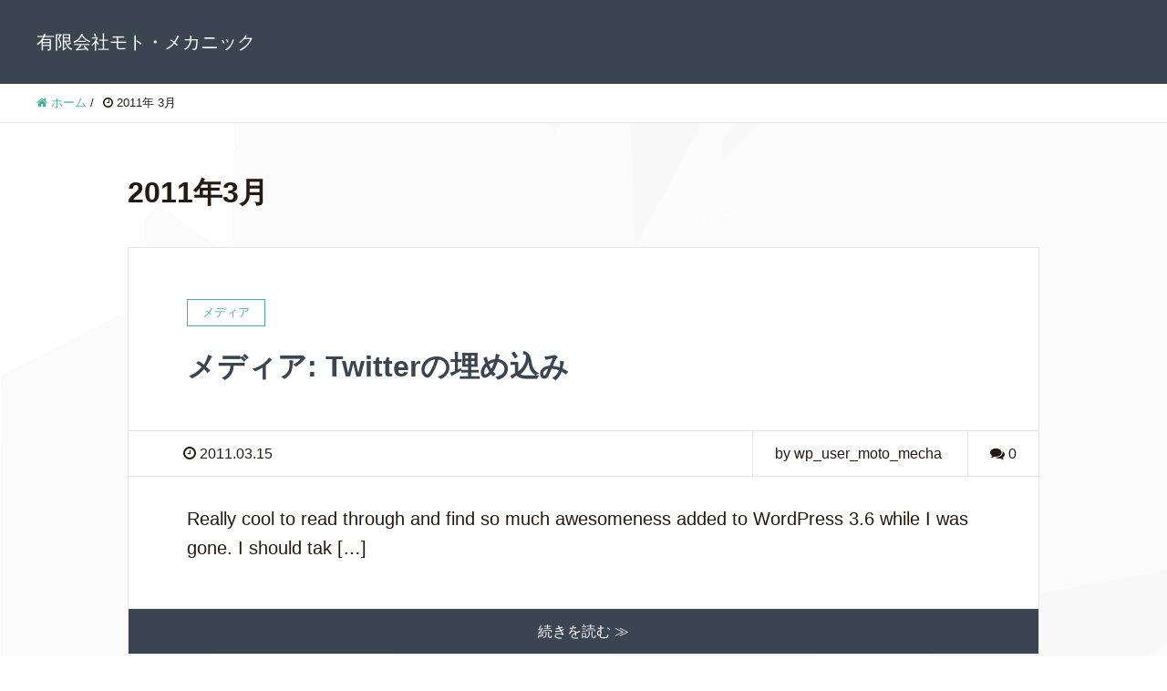

--- FILE ---
content_type: text/html; charset=UTF-8
request_url: https://moto-mecha.org/?m=201103
body_size: 8581
content:
<!DOCTYPE HTML>
<html lang="ja" prefix="og: http://ogp.me/ns#">
<head>
	<meta charset="UTF-8">
	<title>2011年3月</title>
	<meta name="viewport" content="width=device-width,initial-scale=1.0">

<meta name='robots' content='max-image-preview:large' />
	<style>img:is([sizes="auto" i], [sizes^="auto," i]) { contain-intrinsic-size: 3000px 1500px }</style>
	<meta name="keywords" content="" />
<meta name="description" content="" />
<meta name="robots" content="index" />
<meta property="og:title" content="2011年 3月 の投稿一覧" />
<meta property="og:type" content="" />
<meta property="og:description" content="" />
<meta property="og:url" content="https://moto-mecha.org/?m=201103" />
<meta property="og:image" content="" />
<meta property="og:locale" content="ja_JP" />
<meta property="og:site_name" content="有限会社モト・メカニック" />
<link href="https://plus.google.com/" rel="publisher" />
<script type="text/javascript">
/* <![CDATA[ */
window._wpemojiSettings = {"baseUrl":"https:\/\/s.w.org\/images\/core\/emoji\/16.0.1\/72x72\/","ext":".png","svgUrl":"https:\/\/s.w.org\/images\/core\/emoji\/16.0.1\/svg\/","svgExt":".svg","source":{"concatemoji":"https:\/\/moto-mecha.org\/wp-includes\/js\/wp-emoji-release.min.js?ver=6.8.3"}};
/*! This file is auto-generated */
!function(s,n){var o,i,e;function c(e){try{var t={supportTests:e,timestamp:(new Date).valueOf()};sessionStorage.setItem(o,JSON.stringify(t))}catch(e){}}function p(e,t,n){e.clearRect(0,0,e.canvas.width,e.canvas.height),e.fillText(t,0,0);var t=new Uint32Array(e.getImageData(0,0,e.canvas.width,e.canvas.height).data),a=(e.clearRect(0,0,e.canvas.width,e.canvas.height),e.fillText(n,0,0),new Uint32Array(e.getImageData(0,0,e.canvas.width,e.canvas.height).data));return t.every(function(e,t){return e===a[t]})}function u(e,t){e.clearRect(0,0,e.canvas.width,e.canvas.height),e.fillText(t,0,0);for(var n=e.getImageData(16,16,1,1),a=0;a<n.data.length;a++)if(0!==n.data[a])return!1;return!0}function f(e,t,n,a){switch(t){case"flag":return n(e,"\ud83c\udff3\ufe0f\u200d\u26a7\ufe0f","\ud83c\udff3\ufe0f\u200b\u26a7\ufe0f")?!1:!n(e,"\ud83c\udde8\ud83c\uddf6","\ud83c\udde8\u200b\ud83c\uddf6")&&!n(e,"\ud83c\udff4\udb40\udc67\udb40\udc62\udb40\udc65\udb40\udc6e\udb40\udc67\udb40\udc7f","\ud83c\udff4\u200b\udb40\udc67\u200b\udb40\udc62\u200b\udb40\udc65\u200b\udb40\udc6e\u200b\udb40\udc67\u200b\udb40\udc7f");case"emoji":return!a(e,"\ud83e\udedf")}return!1}function g(e,t,n,a){var r="undefined"!=typeof WorkerGlobalScope&&self instanceof WorkerGlobalScope?new OffscreenCanvas(300,150):s.createElement("canvas"),o=r.getContext("2d",{willReadFrequently:!0}),i=(o.textBaseline="top",o.font="600 32px Arial",{});return e.forEach(function(e){i[e]=t(o,e,n,a)}),i}function t(e){var t=s.createElement("script");t.src=e,t.defer=!0,s.head.appendChild(t)}"undefined"!=typeof Promise&&(o="wpEmojiSettingsSupports",i=["flag","emoji"],n.supports={everything:!0,everythingExceptFlag:!0},e=new Promise(function(e){s.addEventListener("DOMContentLoaded",e,{once:!0})}),new Promise(function(t){var n=function(){try{var e=JSON.parse(sessionStorage.getItem(o));if("object"==typeof e&&"number"==typeof e.timestamp&&(new Date).valueOf()<e.timestamp+604800&&"object"==typeof e.supportTests)return e.supportTests}catch(e){}return null}();if(!n){if("undefined"!=typeof Worker&&"undefined"!=typeof OffscreenCanvas&&"undefined"!=typeof URL&&URL.createObjectURL&&"undefined"!=typeof Blob)try{var e="postMessage("+g.toString()+"("+[JSON.stringify(i),f.toString(),p.toString(),u.toString()].join(",")+"));",a=new Blob([e],{type:"text/javascript"}),r=new Worker(URL.createObjectURL(a),{name:"wpTestEmojiSupports"});return void(r.onmessage=function(e){c(n=e.data),r.terminate(),t(n)})}catch(e){}c(n=g(i,f,p,u))}t(n)}).then(function(e){for(var t in e)n.supports[t]=e[t],n.supports.everything=n.supports.everything&&n.supports[t],"flag"!==t&&(n.supports.everythingExceptFlag=n.supports.everythingExceptFlag&&n.supports[t]);n.supports.everythingExceptFlag=n.supports.everythingExceptFlag&&!n.supports.flag,n.DOMReady=!1,n.readyCallback=function(){n.DOMReady=!0}}).then(function(){return e}).then(function(){var e;n.supports.everything||(n.readyCallback(),(e=n.source||{}).concatemoji?t(e.concatemoji):e.wpemoji&&e.twemoji&&(t(e.twemoji),t(e.wpemoji)))}))}((window,document),window._wpemojiSettings);
/* ]]> */
</script>
<link rel='stylesheet' id='font-awesome-css' href='https://moto-mecha.org/wp-content/themes/xeory_extension/lib/css/font-awesome.min.css?ver=6.8.3' type='text/css' media='all' />
<link rel='stylesheet' id='base-css-css' href='https://moto-mecha.org/wp-content/themes/xeory_extension/base.css?ver=6.8.3' type='text/css' media='all' />
<style id='wp-emoji-styles-inline-css' type='text/css'>

	img.wp-smiley, img.emoji {
		display: inline !important;
		border: none !important;
		box-shadow: none !important;
		height: 1em !important;
		width: 1em !important;
		margin: 0 0.07em !important;
		vertical-align: -0.1em !important;
		background: none !important;
		padding: 0 !important;
	}
</style>
<link rel='stylesheet' id='wp-block-library-css' href='https://moto-mecha.org/wp-includes/css/dist/block-library/style.min.css?ver=6.8.3' type='text/css' media='all' />
<style id='classic-theme-styles-inline-css' type='text/css'>
/*! This file is auto-generated */
.wp-block-button__link{color:#fff;background-color:#32373c;border-radius:9999px;box-shadow:none;text-decoration:none;padding:calc(.667em + 2px) calc(1.333em + 2px);font-size:1.125em}.wp-block-file__button{background:#32373c;color:#fff;text-decoration:none}
</style>
<style id='global-styles-inline-css' type='text/css'>
:root{--wp--preset--aspect-ratio--square: 1;--wp--preset--aspect-ratio--4-3: 4/3;--wp--preset--aspect-ratio--3-4: 3/4;--wp--preset--aspect-ratio--3-2: 3/2;--wp--preset--aspect-ratio--2-3: 2/3;--wp--preset--aspect-ratio--16-9: 16/9;--wp--preset--aspect-ratio--9-16: 9/16;--wp--preset--color--black: #000000;--wp--preset--color--cyan-bluish-gray: #abb8c3;--wp--preset--color--white: #ffffff;--wp--preset--color--pale-pink: #f78da7;--wp--preset--color--vivid-red: #cf2e2e;--wp--preset--color--luminous-vivid-orange: #ff6900;--wp--preset--color--luminous-vivid-amber: #fcb900;--wp--preset--color--light-green-cyan: #7bdcb5;--wp--preset--color--vivid-green-cyan: #00d084;--wp--preset--color--pale-cyan-blue: #8ed1fc;--wp--preset--color--vivid-cyan-blue: #0693e3;--wp--preset--color--vivid-purple: #9b51e0;--wp--preset--gradient--vivid-cyan-blue-to-vivid-purple: linear-gradient(135deg,rgba(6,147,227,1) 0%,rgb(155,81,224) 100%);--wp--preset--gradient--light-green-cyan-to-vivid-green-cyan: linear-gradient(135deg,rgb(122,220,180) 0%,rgb(0,208,130) 100%);--wp--preset--gradient--luminous-vivid-amber-to-luminous-vivid-orange: linear-gradient(135deg,rgba(252,185,0,1) 0%,rgba(255,105,0,1) 100%);--wp--preset--gradient--luminous-vivid-orange-to-vivid-red: linear-gradient(135deg,rgba(255,105,0,1) 0%,rgb(207,46,46) 100%);--wp--preset--gradient--very-light-gray-to-cyan-bluish-gray: linear-gradient(135deg,rgb(238,238,238) 0%,rgb(169,184,195) 100%);--wp--preset--gradient--cool-to-warm-spectrum: linear-gradient(135deg,rgb(74,234,220) 0%,rgb(151,120,209) 20%,rgb(207,42,186) 40%,rgb(238,44,130) 60%,rgb(251,105,98) 80%,rgb(254,248,76) 100%);--wp--preset--gradient--blush-light-purple: linear-gradient(135deg,rgb(255,206,236) 0%,rgb(152,150,240) 100%);--wp--preset--gradient--blush-bordeaux: linear-gradient(135deg,rgb(254,205,165) 0%,rgb(254,45,45) 50%,rgb(107,0,62) 100%);--wp--preset--gradient--luminous-dusk: linear-gradient(135deg,rgb(255,203,112) 0%,rgb(199,81,192) 50%,rgb(65,88,208) 100%);--wp--preset--gradient--pale-ocean: linear-gradient(135deg,rgb(255,245,203) 0%,rgb(182,227,212) 50%,rgb(51,167,181) 100%);--wp--preset--gradient--electric-grass: linear-gradient(135deg,rgb(202,248,128) 0%,rgb(113,206,126) 100%);--wp--preset--gradient--midnight: linear-gradient(135deg,rgb(2,3,129) 0%,rgb(40,116,252) 100%);--wp--preset--font-size--small: 13px;--wp--preset--font-size--medium: 20px;--wp--preset--font-size--large: 36px;--wp--preset--font-size--x-large: 42px;--wp--preset--spacing--20: 0.44rem;--wp--preset--spacing--30: 0.67rem;--wp--preset--spacing--40: 1rem;--wp--preset--spacing--50: 1.5rem;--wp--preset--spacing--60: 2.25rem;--wp--preset--spacing--70: 3.38rem;--wp--preset--spacing--80: 5.06rem;--wp--preset--shadow--natural: 6px 6px 9px rgba(0, 0, 0, 0.2);--wp--preset--shadow--deep: 12px 12px 50px rgba(0, 0, 0, 0.4);--wp--preset--shadow--sharp: 6px 6px 0px rgba(0, 0, 0, 0.2);--wp--preset--shadow--outlined: 6px 6px 0px -3px rgba(255, 255, 255, 1), 6px 6px rgba(0, 0, 0, 1);--wp--preset--shadow--crisp: 6px 6px 0px rgba(0, 0, 0, 1);}:where(.is-layout-flex){gap: 0.5em;}:where(.is-layout-grid){gap: 0.5em;}body .is-layout-flex{display: flex;}.is-layout-flex{flex-wrap: wrap;align-items: center;}.is-layout-flex > :is(*, div){margin: 0;}body .is-layout-grid{display: grid;}.is-layout-grid > :is(*, div){margin: 0;}:where(.wp-block-columns.is-layout-flex){gap: 2em;}:where(.wp-block-columns.is-layout-grid){gap: 2em;}:where(.wp-block-post-template.is-layout-flex){gap: 1.25em;}:where(.wp-block-post-template.is-layout-grid){gap: 1.25em;}.has-black-color{color: var(--wp--preset--color--black) !important;}.has-cyan-bluish-gray-color{color: var(--wp--preset--color--cyan-bluish-gray) !important;}.has-white-color{color: var(--wp--preset--color--white) !important;}.has-pale-pink-color{color: var(--wp--preset--color--pale-pink) !important;}.has-vivid-red-color{color: var(--wp--preset--color--vivid-red) !important;}.has-luminous-vivid-orange-color{color: var(--wp--preset--color--luminous-vivid-orange) !important;}.has-luminous-vivid-amber-color{color: var(--wp--preset--color--luminous-vivid-amber) !important;}.has-light-green-cyan-color{color: var(--wp--preset--color--light-green-cyan) !important;}.has-vivid-green-cyan-color{color: var(--wp--preset--color--vivid-green-cyan) !important;}.has-pale-cyan-blue-color{color: var(--wp--preset--color--pale-cyan-blue) !important;}.has-vivid-cyan-blue-color{color: var(--wp--preset--color--vivid-cyan-blue) !important;}.has-vivid-purple-color{color: var(--wp--preset--color--vivid-purple) !important;}.has-black-background-color{background-color: var(--wp--preset--color--black) !important;}.has-cyan-bluish-gray-background-color{background-color: var(--wp--preset--color--cyan-bluish-gray) !important;}.has-white-background-color{background-color: var(--wp--preset--color--white) !important;}.has-pale-pink-background-color{background-color: var(--wp--preset--color--pale-pink) !important;}.has-vivid-red-background-color{background-color: var(--wp--preset--color--vivid-red) !important;}.has-luminous-vivid-orange-background-color{background-color: var(--wp--preset--color--luminous-vivid-orange) !important;}.has-luminous-vivid-amber-background-color{background-color: var(--wp--preset--color--luminous-vivid-amber) !important;}.has-light-green-cyan-background-color{background-color: var(--wp--preset--color--light-green-cyan) !important;}.has-vivid-green-cyan-background-color{background-color: var(--wp--preset--color--vivid-green-cyan) !important;}.has-pale-cyan-blue-background-color{background-color: var(--wp--preset--color--pale-cyan-blue) !important;}.has-vivid-cyan-blue-background-color{background-color: var(--wp--preset--color--vivid-cyan-blue) !important;}.has-vivid-purple-background-color{background-color: var(--wp--preset--color--vivid-purple) !important;}.has-black-border-color{border-color: var(--wp--preset--color--black) !important;}.has-cyan-bluish-gray-border-color{border-color: var(--wp--preset--color--cyan-bluish-gray) !important;}.has-white-border-color{border-color: var(--wp--preset--color--white) !important;}.has-pale-pink-border-color{border-color: var(--wp--preset--color--pale-pink) !important;}.has-vivid-red-border-color{border-color: var(--wp--preset--color--vivid-red) !important;}.has-luminous-vivid-orange-border-color{border-color: var(--wp--preset--color--luminous-vivid-orange) !important;}.has-luminous-vivid-amber-border-color{border-color: var(--wp--preset--color--luminous-vivid-amber) !important;}.has-light-green-cyan-border-color{border-color: var(--wp--preset--color--light-green-cyan) !important;}.has-vivid-green-cyan-border-color{border-color: var(--wp--preset--color--vivid-green-cyan) !important;}.has-pale-cyan-blue-border-color{border-color: var(--wp--preset--color--pale-cyan-blue) !important;}.has-vivid-cyan-blue-border-color{border-color: var(--wp--preset--color--vivid-cyan-blue) !important;}.has-vivid-purple-border-color{border-color: var(--wp--preset--color--vivid-purple) !important;}.has-vivid-cyan-blue-to-vivid-purple-gradient-background{background: var(--wp--preset--gradient--vivid-cyan-blue-to-vivid-purple) !important;}.has-light-green-cyan-to-vivid-green-cyan-gradient-background{background: var(--wp--preset--gradient--light-green-cyan-to-vivid-green-cyan) !important;}.has-luminous-vivid-amber-to-luminous-vivid-orange-gradient-background{background: var(--wp--preset--gradient--luminous-vivid-amber-to-luminous-vivid-orange) !important;}.has-luminous-vivid-orange-to-vivid-red-gradient-background{background: var(--wp--preset--gradient--luminous-vivid-orange-to-vivid-red) !important;}.has-very-light-gray-to-cyan-bluish-gray-gradient-background{background: var(--wp--preset--gradient--very-light-gray-to-cyan-bluish-gray) !important;}.has-cool-to-warm-spectrum-gradient-background{background: var(--wp--preset--gradient--cool-to-warm-spectrum) !important;}.has-blush-light-purple-gradient-background{background: var(--wp--preset--gradient--blush-light-purple) !important;}.has-blush-bordeaux-gradient-background{background: var(--wp--preset--gradient--blush-bordeaux) !important;}.has-luminous-dusk-gradient-background{background: var(--wp--preset--gradient--luminous-dusk) !important;}.has-pale-ocean-gradient-background{background: var(--wp--preset--gradient--pale-ocean) !important;}.has-electric-grass-gradient-background{background: var(--wp--preset--gradient--electric-grass) !important;}.has-midnight-gradient-background{background: var(--wp--preset--gradient--midnight) !important;}.has-small-font-size{font-size: var(--wp--preset--font-size--small) !important;}.has-medium-font-size{font-size: var(--wp--preset--font-size--medium) !important;}.has-large-font-size{font-size: var(--wp--preset--font-size--large) !important;}.has-x-large-font-size{font-size: var(--wp--preset--font-size--x-large) !important;}
:where(.wp-block-post-template.is-layout-flex){gap: 1.25em;}:where(.wp-block-post-template.is-layout-grid){gap: 1.25em;}
:where(.wp-block-columns.is-layout-flex){gap: 2em;}:where(.wp-block-columns.is-layout-grid){gap: 2em;}
:root :where(.wp-block-pullquote){font-size: 1.5em;line-height: 1.6;}
</style>
<link rel='stylesheet' id='main-css-css' href='https://moto-mecha.org/wp-content/themes/xeory_extension/style.css?ver=6.8.3' type='text/css' media='all' />
<script type="text/javascript" src="https://moto-mecha.org/wp-includes/js/jquery/jquery.min.js?ver=3.7.1" id="jquery-core-js"></script>
<script type="text/javascript" src="https://moto-mecha.org/wp-includes/js/jquery/jquery-migrate.min.js?ver=3.4.1" id="jquery-migrate-js"></script>
<link rel="https://api.w.org/" href="https://moto-mecha.org/index.php?rest_route=/" /><link rel="EditURI" type="application/rsd+xml" title="RSD" href="https://moto-mecha.org/xmlrpc.php?rsd" />
<meta name="generator" content="WordPress 6.8.3" />
<style type="text/css">.recentcomments a{display:inline !important;padding:0 !important;margin:0 !important;}</style>	<style type="text/css" id="xeory_extension-header-css">
	
	
	</style>
			<style type="text/css" id="wp-custom-css">
			div p {
	font-size: 20px !important;
}

#header {
			background-color:#3B4552;
}

body.home #main_visual p{
	  text-shadow: 2px 2px #444;
}

body.home #main_visual h2 {
	  text-shadow: 2px 2px #444;
}
body.home #front-company .c_img_box {
    position: relative;
    top: 0;
    margin: auto;
    width: 85%;
    height: 550px;
    z-index: 0;
}
body.home #front-company .c_box_inner{
    width:100%;
}
code, kbd, pre, samp {
    font-family: '' !important;
}		</style>
		

</head>

<body class="archive date wp-theme-xeory_extension one-column default" itemschope="itemscope" itemtype="http://schema.org/WebPage">

  <div id="fb-root"></div>
<script>(function(d, s, id) {
  var js, fjs = d.getElementsByTagName(s)[0];
  if (d.getElementById(id)) return;
  js = d.createElement(s); js.id = id;
  js.src = "//connect.facebook.net/ja_JP/sdk.js#xfbml=1&version=v2.8&appId=";
  fjs.parentNode.insertBefore(js, fjs);
}(document, 'script', 'facebook-jssdk'));</script>
<header id="header" role="banner" itemscope="itemscope" itemtype="http://schema.org/WPHeader">
  <div class="wrap clearfix">
        <p id="logo"  itemprop="headline">
      <a href="https://moto-mecha.org">有限会社モト・メカニック</a><br />
    </p>    <!-- start global nav  -->

    <div id="header-right" class="clearfix">

        
        
    </div><!-- /header-right -->
    
      </div>
</header>


  <nav id="gnav-sp">
    <div class="wrap">
    
    <div class="grid-wrap">
            <div id="header-cont-about" class="grid-3">
                  </div>
        <div id="header-cont-content" class="grid-6">
          <h4>ブログコンテンツ</h4>
                <div id="gnav-ul-sp" class="clearfix"><ul>
<li class="page_item page-item-2180"><a href="https://moto-mecha.org/?page_id=2180">会社沿革</a></li>
</ul></div>
        </div>
        
    </div>
    
    </div>
  </nav>


  
  <div class="breadcrumb-area">
    <div class="wrap">
      <ol class="breadcrumb clearfix" itemscope itemtype="https://schema.org/BreadcrumbList" ><li itemscope itemtype="https://schema.org/ListItem" itemprop="itemListElement"><a itemprop="item" href="https://moto-mecha.org"><i class="fa fa-home"></i> <span itemprop="name">ホーム</span></a><meta itemprop="position" content="1"> / </li><li itemscope itemtype="https://schema.org/ListItem" itemprop="itemListElement"><i class="fa fa-clock-o"></i> <span itemprop="name">2011年 3月 </span><meta itemprop="position" content="2"></li></ol>    </div>
  </div>
    




<div id="content">

<div class="wrap">

  <div id="main" class="col-md-10 col-md-offset-1" role="main">
    <div class="main-inner">

    <h1 class="post-title" >2011年3月</h1>

    <div class="post-loop-wrap">

    
        <article id="post-1179" class="post-1179 post type-post status-publish format-standard hentry category-38 tag-twitter tag-content tag-media tag-embeds firstpost">

      <header class="post-header">
        <div class="cat-name">
          <span>
            メディア          </span>
        </div>
        <h2 class="post-title"><a href="https://moto-mecha.org/?p=1179">メディア: Twitterの埋め込み</a></h2>
      </header>

      <div class="post-meta-area">
        <ul class="post-meta list-inline">
          <li class="date"><i class="fa fa-clock-o"></i> 2011.03.15</li>
        </ul>
        <ul class="post-meta-comment">
          <li class="author">
            by wp_user_moto_mecha          </li>
          <li class="comments">
            <i class="fa fa-comments"></i> <span class="count">0</span>
          </li>
        </ul>
      </div>

      
      <section class="post-content">
        <p>Really cool to read through and find so much awesomeness added to WordPress 3.6 while I was gone. I should tak [&hellip;]</p>
      </section>

      <footer class="post-footer">
        <a class="morelink" href="https://moto-mecha.org/?p=1179" rel="nofollow">続きを読む ≫</a>
      </footer>

    </article>

    

    </div><!-- /post-loop-wrap -->



    </div><!-- /main-inner -->
  </div><!-- /main -->

  <div id="side" class="col-md-4" role="complementary" itemscope="itemscope" itemtype="http://schema.org/WPSideBar">
    <div class="side-inner">
      <div class="side-widget-area">
        
      <div id="search-2" class="widget_search side-widget"><div class="side-widget-inner"><form role="search" method="get" id="searchform" action="https://moto-mecha.org/" >
  <div>
  <input type="text" value="" name="s" id="s" />
  <button type="submit" id="searchsubmit"></button>
  </div>
  </form></div></div>
		<div id="recent-posts-2" class="widget_recent_entries side-widget"><div class="side-widget-inner">
		<h4 class="side-title"><span class="side-title-inner">最近の投稿</span></h4>
		<ul>
											<li>
					<a href="https://moto-mecha.org/?p=1">Hello world!</a>
									</li>
											<li>
					<a href="https://moto-mecha.org/?p=2069">1行分しか想定されていない見出しのデザインだと文字がはみ出してしまってあら大変。ものすごく長い日本語のタイトルが付いた記事の表示テストです。複数行になっても問題ないデザインだといいですね。あと前後の記事へのリンクを出力している場合や、パンくずリストを実装している場合なども表示にズレがないか確認しておきましょう。</a>
									</li>
											<li>
					<a href="https://moto-mecha.org/?p=1178">マークアップ: HTML タグとフォーマット</a>
									</li>
											<li>
					<a href="https://moto-mecha.org/?p=1177">マークアップ: 画像の配置</a>
									</li>
											<li>
					<a href="https://moto-mecha.org/?p=1176">マークアップ: テキスト配置</a>
									</li>
					</ul>

		</div></div><div id="recent-comments-2" class="widget_recent_comments side-widget"><div class="side-widget-inner"><h4 class="side-title"><span class="side-title-inner">最近のコメント</span></h4><ul id="recentcomments"><li class="recentcomments"><a href="https://moto-mecha.org/?p=1#comment-1">Hello world!</a> に <span class="comment-author-link"><a href="https://wordpress.org/" class="url" rel="ugc external nofollow">WordPress コメントの投稿者</a></span> より</li><li class="recentcomments"><a href="https://moto-mecha.org/?p=1170#comment-5">極端な例: コンテンツのない投稿</a> に <span class="comment-author-link"><a href="http://example.org/" class="url" rel="ugc external nofollow">山田太郎</a></span> より</li><li class="recentcomments"><a href="https://moto-mecha.org/?p=1168#comment-49">保護中: テンプレート: パスワードで保護されたページ</a> に <span class="comment-author-link"><a href="http://example.org/" class="url" rel="ugc external nofollow">山田太郎</a></span> より</li><li class="recentcomments"><a href="https://moto-mecha.org/?p=1148#comment-43">テンプレート: コメント</a> に <span class="comment-author-link"><a href="http://example.org/" class="url" rel="ugc external nofollow">紫式部</a></span> より</li><li class="recentcomments"><a href="https://moto-mecha.org/?p=1148#comment-42">テンプレート: コメント</a> に <span class="comment-author-link"><a href="http://example.org/" class="url" rel="ugc external nofollow">紫式部</a></span> より</li></ul></div></div><div id="archives-2" class="widget_archive side-widget"><div class="side-widget-inner"><h4 class="side-title"><span class="side-title-inner">アーカイブ</span></h4>
			<ul>
					<li><a href='https://moto-mecha.org/?m=202101'>2021年1月</a></li>
	<li><a href='https://moto-mecha.org/?m=201401'>2014年1月</a></li>
	<li><a href='https://moto-mecha.org/?m=201301'>2013年1月</a></li>
	<li><a href='https://moto-mecha.org/?m=201203'>2012年3月</a></li>
	<li><a href='https://moto-mecha.org/?m=201201'>2012年1月</a></li>
	<li><a href='https://moto-mecha.org/?m=201103'>2011年3月</a></li>
	<li><a href='https://moto-mecha.org/?m=201010'>2010年10月</a></li>
	<li><a href='https://moto-mecha.org/?m=201009'>2010年9月</a></li>
	<li><a href='https://moto-mecha.org/?m=201008'>2010年8月</a></li>
	<li><a href='https://moto-mecha.org/?m=201007'>2010年7月</a></li>
	<li><a href='https://moto-mecha.org/?m=201006'>2010年6月</a></li>
	<li><a href='https://moto-mecha.org/?m=201005'>2010年5月</a></li>
	<li><a href='https://moto-mecha.org/?m=201004'>2010年4月</a></li>
	<li><a href='https://moto-mecha.org/?m=201003'>2010年3月</a></li>
	<li><a href='https://moto-mecha.org/?m=201002'>2010年2月</a></li>
	<li><a href='https://moto-mecha.org/?m=201001'>2010年1月</a></li>
	<li><a href='https://moto-mecha.org/?m=200910'>2009年10月</a></li>
	<li><a href='https://moto-mecha.org/?m=200909'>2009年9月</a></li>
	<li><a href='https://moto-mecha.org/?m=200908'>2009年8月</a></li>
	<li><a href='https://moto-mecha.org/?m=200907'>2009年7月</a></li>
	<li><a href='https://moto-mecha.org/?m=200906'>2009年6月</a></li>
	<li><a href='https://moto-mecha.org/?m=200905'>2009年5月</a></li>
			</ul>

			</div></div><div id="categories-2" class="widget_categories side-widget"><div class="side-widget-inner"><h4 class="side-title"><span class="side-title-inner">カテゴリー</span></h4>
			<ul>
					<li class="cat-item cat-item-2"><a href="https://moto-mecha.org/?cat=2">あさひ</a>
</li>
	<li class="cat-item cat-item-17"><a href="https://moto-mecha.org/?cat=17">アメリカ</a>
</li>
	<li class="cat-item cat-item-18"><a href="https://moto-mecha.org/?cat=18">イタリア</a>
</li>
	<li class="cat-item cat-item-3"><a href="https://moto-mecha.org/?cat=3">いろは</a>
</li>
	<li class="cat-item cat-item-4"><a href="https://moto-mecha.org/?cat=4">うえの</a>
</li>
	<li class="cat-item cat-item-19"><a href="https://moto-mecha.org/?cat=19">ウクライナ</a>
</li>
	<li class="cat-item cat-item-5"><a href="https://moto-mecha.org/?cat=5">えいご</a>
</li>
	<li class="cat-item cat-item-20"><a href="https://moto-mecha.org/?cat=20">エジプト</a>
</li>
	<li class="cat-item cat-item-21"><a href="https://moto-mecha.org/?cat=21">オーストラリア</a>
</li>
	<li class="cat-item cat-item-6"><a href="https://moto-mecha.org/?cat=6">おおさか</a>
</li>
	<li class="cat-item cat-item-22"><a href="https://moto-mecha.org/?cat=22">カテゴリー 1</a>
</li>
	<li class="cat-item cat-item-23"><a href="https://moto-mecha.org/?cat=23">カテゴリー 2</a>
</li>
	<li class="cat-item cat-item-24"><a href="https://moto-mecha.org/?cat=24">カテゴリー 3</a>
</li>
	<li class="cat-item cat-item-25"><a href="https://moto-mecha.org/?cat=25">カテゴリー A</a>
</li>
	<li class="cat-item cat-item-26"><a href="https://moto-mecha.org/?cat=26">カテゴリー B</a>
</li>
	<li class="cat-item cat-item-27"><a href="https://moto-mecha.org/?cat=27">カテゴリー C</a>
</li>
	<li class="cat-item cat-item-28"><a href="https://moto-mecha.org/?cat=28">カナダ</a>
</li>
	<li class="cat-item cat-item-7"><a href="https://moto-mecha.org/?cat=7">かわせ</a>
</li>
	<li class="cat-item cat-item-8"><a href="https://moto-mecha.org/?cat=8">きって</a>
</li>
	<li class="cat-item cat-item-29"><a href="https://moto-mecha.org/?cat=29">キューバ</a>
</li>
	<li class="cat-item cat-item-9"><a href="https://moto-mecha.org/?cat=9">くらぶ</a>
</li>
	<li class="cat-item cat-item-30"><a href="https://moto-mecha.org/?cat=30">クロアチア</a>
</li>
	<li class="cat-item cat-item-10"><a href="https://moto-mecha.org/?cat=10">けしき</a>
</li>
	<li class="cat-item cat-item-31"><a href="https://moto-mecha.org/?cat=31">ケニア</a>
</li>
	<li class="cat-item cat-item-32"><a href="https://moto-mecha.org/?cat=32">コスタリカ</a>
</li>
	<li class="cat-item cat-item-11"><a href="https://moto-mecha.org/?cat=11">こども</a>
</li>
	<li class="cat-item cat-item-12"><a href="https://moto-mecha.org/?cat=12">さくら</a>
</li>
	<li class="cat-item cat-item-33"><a href="https://moto-mecha.org/?cat=33">サブ</a>
</li>
	<li class="cat-item cat-item-13"><a href="https://moto-mecha.org/?cat=13">しんぶん</a>
</li>
	<li class="cat-item cat-item-14"><a href="https://moto-mecha.org/?cat=14">すずめ</a>
</li>
	<li class="cat-item cat-item-15"><a href="https://moto-mecha.org/?cat=15">せかい</a>
</li>
	<li class="cat-item cat-item-16"><a href="https://moto-mecha.org/?cat=16">そろばん</a>
</li>
	<li class="cat-item cat-item-34"><a href="https://moto-mecha.org/?cat=34">チャンピオンシップ</a>
</li>
	<li class="cat-item cat-item-35"><a href="https://moto-mecha.org/?cat=35">テンプレート</a>
</li>
	<li class="cat-item cat-item-36"><a href="https://moto-mecha.org/?cat=36">ブログロール</a>
</li>
	<li class="cat-item cat-item-67"><a href="https://moto-mecha.org/?cat=67">ほげ A</a>
</li>
	<li class="cat-item cat-item-37"><a href="https://moto-mecha.org/?cat=37">マークアップ</a>
</li>
	<li class="cat-item cat-item-38"><a href="https://moto-mecha.org/?cat=38">メディア</a>
</li>
	<li class="cat-item cat-item-39"><a href="https://moto-mecha.org/?cat=39">北海道</a>
</li>
	<li class="cat-item cat-item-40"><a href="https://moto-mecha.org/?cat=40">墾田永年私財法</a>
</li>
	<li class="cat-item cat-item-68"><a href="https://moto-mecha.org/?cat=68">子カテゴリー 01</a>
</li>
	<li class="cat-item cat-item-69"><a href="https://moto-mecha.org/?cat=69">子カテゴリー 02</a>
</li>
	<li class="cat-item cat-item-70"><a href="https://moto-mecha.org/?cat=70">子カテゴリー 03</a>
</li>
	<li class="cat-item cat-item-71"><a href="https://moto-mecha.org/?cat=71">子カテゴリー 04</a>
</li>
	<li class="cat-item cat-item-72"><a href="https://moto-mecha.org/?cat=72">子カテゴリー 05</a>
</li>
	<li class="cat-item cat-item-73"><a href="https://moto-mecha.org/?cat=73">孫カテゴリー</a>
</li>
	<li class="cat-item cat-item-41"><a href="https://moto-mecha.org/?cat=41">実習</a>
</li>
	<li class="cat-item cat-item-42"><a href="https://moto-mecha.org/?cat=42">宮城</a>
</li>
	<li class="cat-item cat-item-43"><a href="https://moto-mecha.org/?cat=43">山形</a>
</li>
	<li class="cat-item cat-item-44"><a href="https://moto-mecha.org/?cat=44">岩手</a>
</li>
	<li class="cat-item cat-item-45"><a href="https://moto-mecha.org/?cat=45">平等院鳳凰堂</a>
</li>
	<li class="cat-item cat-item-46"><a href="https://moto-mecha.org/?cat=46">建武の新政</a>
</li>
	<li class="cat-item cat-item-47"><a href="https://moto-mecha.org/?cat=47">征夷大将軍</a>
</li>
	<li class="cat-item cat-item-48"><a href="https://moto-mecha.org/?cat=48">御家人</a>
</li>
	<li class="cat-item cat-item-49"><a href="https://moto-mecha.org/?cat=49">応仁の乱</a>
</li>
	<li class="cat-item cat-item-50"><a href="https://moto-mecha.org/?cat=50">懲らしめる</a>
</li>
	<li class="cat-item cat-item-51"><a href="https://moto-mecha.org/?cat=51">投稿フォーマット</a>
</li>
	<li class="cat-item cat-item-52"><a href="https://moto-mecha.org/?cat=52">未公開</a>
</li>
	<li class="cat-item cat-item-53"><a href="https://moto-mecha.org/?cat=53">未分類</a>
</li>
	<li class="cat-item cat-item-1"><a href="https://moto-mecha.org/?cat=1">未分類</a>
</li>
	<li class="cat-item cat-item-54"><a href="https://moto-mecha.org/?cat=54">栃木</a>
</li>
	<li class="cat-item cat-item-55"><a href="https://moto-mecha.org/?cat=55">極端な例</a>
</li>
	<li class="cat-item cat-item-56"><a href="https://moto-mecha.org/?cat=56">気が進まない</a>
</li>
	<li class="cat-item cat-item-57"><a href="https://moto-mecha.org/?cat=57">消毒</a>
</li>
	<li class="cat-item cat-item-58"><a href="https://moto-mecha.org/?cat=58">福島</a>
</li>
	<li class="cat-item cat-item-59"><a href="https://moto-mecha.org/?cat=59">秋田</a>
</li>
	<li class="cat-item cat-item-60"><a href="https://moto-mecha.org/?cat=60">群馬</a>
</li>
	<li class="cat-item cat-item-61"><a href="https://moto-mecha.org/?cat=61">茨城</a>
</li>
	<li class="cat-item cat-item-63"><a href="https://moto-mecha.org/?cat=63">親カテゴリー</a>
</li>
	<li class="cat-item cat-item-62"><a href="https://moto-mecha.org/?cat=62">親ほげ</a>
</li>
	<li class="cat-item cat-item-64"><a href="https://moto-mecha.org/?cat=64">購入</a>
</li>
	<li class="cat-item cat-item-65"><a href="https://moto-mecha.org/?cat=65">配置</a>
</li>
	<li class="cat-item cat-item-66"><a href="https://moto-mecha.org/?cat=66">青森</a>
</li>
			</ul>

			</div></div><div id="meta-2" class="widget_meta side-widget"><div class="side-widget-inner"><h4 class="side-title"><span class="side-title-inner">メタ情報</span></h4>
		<ul>
						<li><a href="https://moto-mecha.org/wp-login.php">ログイン</a></li>
			<li><a href="https://moto-mecha.org/?feed=rss2">投稿フィード</a></li>
			<li><a href="https://moto-mecha.org/?feed=comments-rss2">コメントフィード</a></li>

			<li><a href="https://ja.wordpress.org/">WordPress.org</a></li>
		</ul>

		</div></div>      
      </div><!-- //side-widget-area -->
      
    </div>
  </div><!-- /side -->
  
</div><!-- /wrap -->

</div><!-- /content -->

<footer id="footer">
  

            
          </div>
        </div>
        <div class="gr6">
          <div class="row">
                  </div>
        </div>
      </div>



    </div><!-- /wrap -->
  </div><!-- /footer-01 -->
  <div class="footer-02">
    <div class="wrap">
      <p class="footer-copy">
        © Copyright 2025 有限会社モト・メカニック. All rights reserved.
      </p>
    </div><!-- /wrap -->
  </div><!-- /footer-02 -->
  </footer>

<a href="#" class="pagetop"><span><i class="fa fa-angle-up"></i></span></a>
<script src="https://apis.google.com/js/platform.js" async defer>
  {lang: 'ja'}
</script><script type="text/javascript" src="https://moto-mecha.org/wp-content/themes/xeory_extension/lib/js/app.js?ver=6.8.3" id="app-js"></script>
<script type="text/javascript" src="https://moto-mecha.org/wp-content/themes/xeory_extension/lib/js/jquery.pagetop.js?ver=6.8.3" id="pagetop-js"></script>
<script type="text/javascript" src="https://moto-mecha.org/wp-content/themes/xeory_extension/lib/js/jquery.table-scroll.js?ver=6.8.3" id="table-scroll-js"></script>

<script>
(function($){

$(function() {
    $("#header-fnav").hide();
  $("#header-fnav-area").hover(function(){
    $("#header-fnav").fadeIn('fast');
  }, function(){
    $("#header-fnav").fadeOut('fast');
  });
});


// グローバルナビ-サブメニュー
$(function(){
  $(".sub-menu").css('display', 'none');
  $("#gnav-ul li").hover(function(){
    $(this).children('ul').fadeIn('fast');
  }, function(){
    $(this).children('ul').fadeOut('fast');
  });
});

// トップページメインビジュアル
$(function(){
  h = $(window).height();
  hp = h * .3;
  $('#main_visual').css('height', h + 'px');
  $('#main_visual .wrap').css('padding-top', hp + 'px');
});

$(function(){
	if(window.innerWidth < 768) {
  h = $(window).height();
  hp = h * .2;
  $('#main_visual').css('height', h + 'px');
  $('#main_visual .wrap').css('padding-top', hp + 'px');
	}
});

// sp-nav
$(function(){
  var header_h = $('#header').height();
  $('#gnav-sp').hide();

    $(window).resize(function(){
      var w = $(window).width();
      var x = 991;
      if (w >= x) {
          $('#gnav-sp').hide();
      }
  });

  $('#gnav-sp').css('top', header_h);
  $('#header-nav-btn a').click(function(){
    $('#gnav-sp').slideToggle();
    $('body').append('<p class="dummy"></p>');
  });
  $('body').on('click touchend', '.dummy', function() {
    $('#gnav-sp').slideUp();
    $('p.dummy').remove();
    return false;
  });
});

})(jQuery);

</script>


</body>
</html>


